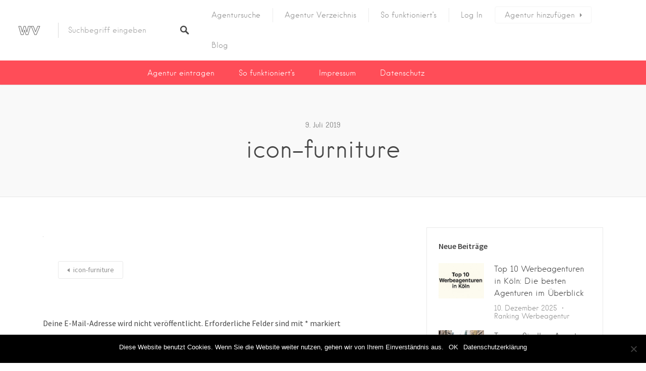

--- FILE ---
content_type: image/svg+xml
request_url: https://www.werbeagentur-verzeichnis.com/wp-content/uploads/2019/07/icon-furniture.svg
body_size: 965
content:
<svg width="18" height="26" viewBox="0 0 18 26" xmlns="http://www.w3.org/2000/svg"><g transform="translate(-16 -11)" fill="none" fill-rule="evenodd"><circle stroke="currentColor" stroke-width="2" cx="24" cy="24" r="24"/><path d="M18.92 26.79c.11.016.227.03.34.044-.474.387-.843.87-1.017 1.395l-.01.027-2.212 8.043c-.08.295.093.6.388.68.05.013.098.02.147.02.243 0 .466-.162.533-.407l2.21-8.028c.256-.747 1.21-1.406 2.137-1.513-.15.224-.27.474-.335.74l-1.197 5.83c-.046.224.1.443.323.49.028.005.056.008.084.008.193 0 .366-.136.406-.332l1.194-5.813c.087-.353.34-.687.634-.887.704.027 1.437.042 2.19.042.756 0 1.49-.015 2.193-.042.294.2.545.528.63.87l1.197 5.83c.04.196.213.332.406.332.028 0 .056-.003.084-.01.225-.045.37-.264.323-.49l-1.2-5.845c-.065-.26-.18-.503-.33-.722.926.107 1.88.766 2.136 1.512l2.21 8.028c.067.246.29.407.532.407.05 0 .098-.006.147-.02.295-.08.468-.385.387-.68l-2.215-8.043-.008-.028c-.175-.526-.543-1.008-1.02-1.396.116-.015.233-.028.342-.044 1.975-.284 2.82-.67 2.91-1.33.11-.78-.867-1.17-1.837-1.446-2.995-.855-3.438-1.423-3.49-1.628-.073-.295.565-.91 1.128-1.455.702-.677 1.575-1.522 2.11-2.594 1.06-2.13.632-3.628.086-4.51C30.164 11.74 27.028 11 24.736 11c-2.294 0-5.43.74-6.722 2.827-.546.88-.974 2.38.087 4.51.47.942 1.177 1.713 1.802 2.392.602.655 1.225 1.332 1.118 1.71-.076.27-.59.836-3.174 1.574-.97.277-1.947.665-1.838 1.447.093.66.937 1.046 2.913 1.33zm-.77-1.712c2.497-.713 3.674-1.412 3.935-2.34.274-.97-.487-1.798-1.368-2.757-.575-.625-1.227-1.334-1.626-2.137-.668-1.344-.714-2.5-.136-3.433.986-1.59 3.614-2.304 5.78-2.304 2.17 0 4.797.713 5.782 2.304.578.934.532 2.09-.137 3.433-.45.902-1.214 1.64-1.888 2.293-.89.86-1.66 1.604-1.43 2.52.234.934 1.428 1.614 4.258 2.422.352.1.595.19.76.26-.64.225-2.057.47-4.175.596-.042 0-.084-.005-.126-.005-.05 0-.096.007-.14.02-.862.046-1.83.074-2.905.074-1.076 0-2.043-.03-2.904-.075-.044-.013-.09-.02-.14-.02-.04 0-.083.003-.125.004-2.118-.127-3.536-.37-4.175-.595.165-.073.408-.162.76-.262z" fill="currentColor"/></g></svg>